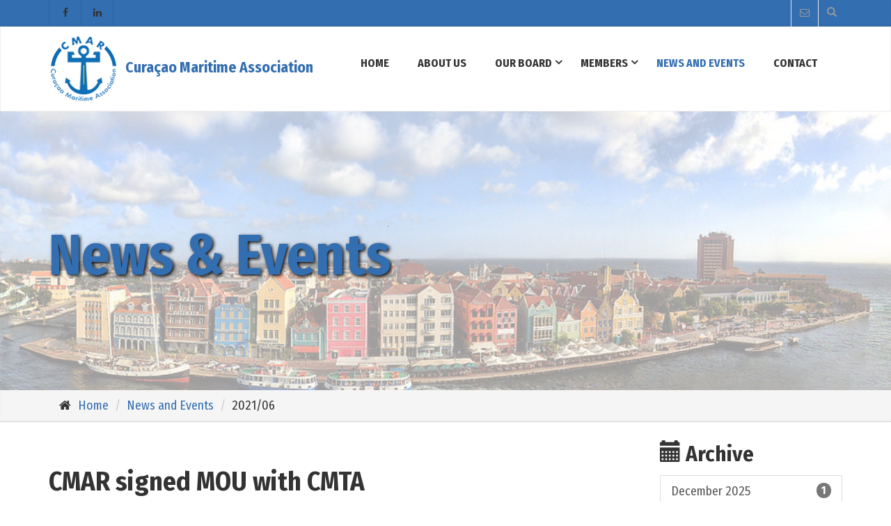

--- FILE ---
content_type: text/html; charset=utf-8
request_url: https://cmar-curacao.com/News-and-Events/2021/06
body_size: 4830
content:
<!DOCTYPE html>
<html xmlns="http://www.w3.org/1999/xhtml" class="no-js" lang="en">
	<head>
		<title>News and Events - Curacao Maritime Association</title>
		<meta http-equiv="Content-Type" content="text/html; charset=utf-8" />
		<meta charset="utf-8" />
		<meta http-equiv="X-UA-Compatible" content="IE=edge" />
		<meta name="Designer" content="C1 CMS Starter Site" />
		<meta name="Generator" content="C1 CMS Foundation - Free Open Source from Orckestra and https://github.com/Orckestra/C1-CMS-Foundation" />
		<meta name="viewport" content="width=device-width, initial-scale=1" />
		<meta name="msapplication-TileColor" content="#2b5797" />
		<meta name="msapplication-config" content="/frontend/favicon/browserconfig.xml" />
		<meta name="theme-color" content="#ffffff" />
		<link id="font-awesome-css" rel="stylesheet" href="//maxcdn.bootstrapcdn.com/font-awesome/4.6.3/css/font-awesome.min.css" />
		<link href="//fonts.googleapis.com/css?family=Fira+Sans+Condensed:400,700" rel="stylesheet" type="text/css" />
		<link rel="stylesheet" type="text/css" href="/Frontend/Styles/style.less" />
		<link rel="apple-touch-icon" sizes="180x180" href="/frontend/favicon/apple-touch-icon.png" />
		<link rel="icon" type="image/png" sizes="32x32" href="/frontend/favicon/favicon-32x32.png" />
		<link rel="icon" type="image/png" sizes="16x16" href="/frontend/favicon/favicon-16x16.png" />
		<link rel="manifest" href="/frontend/favicon/site.webmanifest" />
		<link rel="mask-icon" href="/frontend/favicon/safari-pinned-tab.svg" color="#2b5797" />
		<link rel="shortcut icon" href="/frontend/favicon/favicon.ico" />
		<link id="social-il-css" rel="stylesheet" href="/Frontend/Composite/Social/IconLinks/style.less" />
		<link id="jumbotron-css" rel="stylesheet" type="text/css" href="/Frontend/Orckestra/Web/Html/Jumbotron/Jumbotron.css" />
		<link rel="alternate" type="application/rss+xml" title="News and Events" href="/BlogRssFeed.ashx?bid=d0754ecc-125a-4bfe-960d-42dc05a2745b" />
		<link id="BlogStyles" rel="stylesheet" type="text/css" href="/Frontend/Composite/Community/Blog/Styles.css" />
		<link id="social-il-colored-theme-css" rel="stylesheet" href="/Frontend/Composite/Social/IconLinks/colored-theme.less" />
		<script id="modernizr-custom-js" type="text/javascript" src="/Frontend/Scripts/libs/modernizr.custom.js" data-c1-nomove="nomove"></script>
		<script id="jquery-js" src="//code.jquery.com/jquery-1.11.1.min.js" type="text/javascript"></script>
		<script type="text/javascript" src="/Frontend/Scripts/libs/bootstrap/bootstrap.min.js"></script>
		<script type="text/javascript" src="/Frontend/Scripts/libs/jquery.appear.js"></script>
		<script type="text/javascript" src="/Frontend/Scripts/bug-workarounds/ie10mobile-viewport.js"></script>
		<script type="text/javascript" src="/Frontend/Scripts/animations.js"></script>
		<script type="text/javascript" src="/Frontend/Scripts/script.js"></script>
		<!-- HTML5 shim and Respond.js for IE8 support of HTML5 elements and media queries -->
<!--[if lt IE 9]>
        <script src="https://oss.maxcdn.com/html5shiv/3.7.2/html5shiv.min.js"></script>
        <script src="https://oss.maxcdn.com/respond/1.4.2/respond.min.js"></script>
    <![endif]-->
	</head>
	<body class="page-with-aside">
		<div class="scroll-top"><i class="fa fa-chevron-up"></i></div>
		<div class="page-wrapper">
			<div class="header-top">
				<div class="container container-sm-p0">
					<div class="row">
						<div class="col-xs-2 col-sm-8">
							<ul class="social-il clearfix light square s-medium  hidden-xs">
								<li class="facebook"><a target="_blank" href="https://www.facebook.com/CMAR-Curacao-103660884899617" title="Facebook"><i class="fa fa-facebook"></i></a></li>
								<li class="linkedin"><a target="_blank" href="https://www.linkedin.com/company/cmar-association/" title="LinkedIn"><i class="fa fa-linkedin"></i></a></li>
							</ul>
							<div class="hidden-lg hidden-md hidden-sm">
								<div class="social-il-dropdown btn-group dropdown">
									<button type="button" class="btn btn-default dropdown-toggle" data-toggle="dropdown"><i class="fa fa-share-alt"></i></button>
									<ul class="social-il dropdown-menu light square s-medium">
										<li class="facebook"><a target="_blank" href="https://www.facebook.com/CMAR-Curacao-103660884899617" title="Facebook"><i class="fa fa-facebook"></i></a></li>
										<li class="linkedin"><a target="_blank" href="https://www.linkedin.com/company/cmar-association/" title="LinkedIn"><i class="fa fa-linkedin"></i></a></li>
									</ul>
								</div>
							</div>
						</div>
						<div class="col-xs-10 col-sm-4">
							<div class="service-menu">
								<div><a href="/Contact" title="Contact" class="with-icon"><i class="icon fa fa-envelope-o" title="Contact"></i></a></div>
								<div class="navbar-search-form dropdown">
									<a href="#" class="dropdown-toggle" data-toggle="dropdown"><span class="icon glyphicon glyphicon-search"></span></a>
									<div class="dropdown-menu dropdown-menu-right">
										<form action="/Search" method="get" role="search">
											<div class="form-group"><input id="searchText" type="text" class="form-control" placeholder="Search" name="q" /></div>
										</form>
									</div>
								</div>
							</div>
						</div>
					</div>
				</div>
			</div>
			<nav class="navbar navbar-default">
				<div class="container">
					<div class="navbar-header">
						<button type="button" class="navbar-toggle collapsed" data-toggle="collapse" data-target="#navbar-mainnav"><span class="sr-only">Toggle navigation</span><span class="icon-bar"></span><span class="icon-bar"></span><span class="icon-bar"></span></button>
						<div class="logo"><a href="/"><img src="/Frontend/Images/CMARLogo2.png" alt="logo CMAR" /><span class="logo-slogan">Curaçao Maritime Association</span></a></div>
					</div>
					<div id="navbar-mainnav" class="collapse navbar-collapse">
						<div class="main-navigation animated">
							<ul class="nav navbar-nav navbar-right">
								<li><a href="/">Home</a></li>
								<li class=" "><a href="/About-us" class=" " data-toggle=""> About us </a></li>
								<li class="dropdown ">
									<a href="/board" class="  dropdown-toggle" data-toggle="dropdown"> Our Board </a>
									<ul class="dropdown-menu">
										<li class="  ">
											<a href="/board/President" class="" data-toggle="">President</a>
											<ul class="dropdown-menu"></ul>
										</li>
										<li class="  ">
											<a href="/board/Vice-President" class="" data-toggle="">Vice President</a>
											<ul class="dropdown-menu"></ul>
										</li>
										<li class="  ">
											<a href="/board/Treasurer" class="" data-toggle="">Treasurer</a>
											<ul class="dropdown-menu"></ul>
										</li>
										<li class="  ">
											<a href="/board/Board-member-AE" class="" data-toggle="">Board member</a>
											<ul class="dropdown-menu"></ul>
										</li>
										<li class="  ">
											<a href="/board/Secretary" class="" data-toggle="">Secretary</a>
											<ul class="dropdown-menu"></ul>
										</li>
										<li class="  ">
											<a href="/board/Board-member-NC" class="" data-toggle="">Board member</a>
											<ul class="dropdown-menu"></ul>
										</li>
									</ul>
								</li>
								<li class="dropdown ">
									<a href="/Members" class="  dropdown-toggle" data-toggle="dropdown"> Members </a>
									<ul class="dropdown-menu">
										<li class="  ">
											<a href="/Members/Membership" class="" data-toggle="">Membership</a>
											<ul class="dropdown-menu"></ul>
										</li>
									</ul>
								</li>
								<li class="  active"><a href="/News-and-Events" class="active " data-toggle=""> News and Events </a></li>
								<li class=" "><a href="/Contact" class=" " data-toggle=""> Contact </a></li>
							</ul>
						</div>
					</div>
				</div>
			</nav>
			<div class="page-main">
				<div class="jumbotron slim bg-cover translucent-bg light" style="background-image:url(&#39;/media/4fe0dd2f-90e3-4868-8394-9079901c1f39/tAfzLg/Panorama_willemstad_handelskade.jpg&#39;);">
					<div class="container">
						<div class="jumbotron-content centered-XY">
							<h1>News &amp; Events</h1>
						</div>
					</div>
				</div>
				<div class="page-intro">
					<div class="container">
						<div class="row">
							<div class="col-md-12">
								<ol class="breadcrumb">
									<li><i class="fa fa-home pr-10"></i><a href="/">Home</a></li>
									<li><span><a href="/News-and-Events">News and Events</a></span></li>
									<li><span class="active">2021/06</span></li>
								</ol>
							</div>
						</div>
					</div>
				</div>
				<div class="container">
					<div class="row">
						<div class="col-md-8">
							<div class="content-column">
								<div class="blog">
									<div class="blog-item">
										<h2 class="blog-title"><a href="/News-and-Events/2021/06/04/CMAR-signed-MOU-with-CMTA" title="CMAR signed MOU with CMTA">CMAR signed MOU with CMTA</a></h2>
										<div class="blog-item-body">
											<div class="blog-info clearfix">
												<div class="blog-date pull-left"><span class="text-muted"><span class="glyphicon glyphicon-calendar"></span> 04 June 2021 </span></div>
											</div>
											<a href="/News-and-Events/2021/06/04/CMAR-signed-MOU-with-CMTA" alt="click to read" title="CMAR signed MOU with CMTA"><img class="blog-img img-thumbnail" src="/media/8094f074-48e1-4913-8734-600b6a835c49/x6-1vA/CMARCMTA.jpg" alt="CMAR signed MOU with CMTA" /></a>
											<p class="">CMAR singed MOU with CMTA "Curacao Maritime Trading Association". This MOU is intended to strengthen links between CMTA &amp; CMAR and also a platform to build relationships between the partners and their members, we can also learn from each other about issues of policy and trade development.</p>
											<div class="blog-tags"><small class="text-muted"><span class="glyphicon glyphicon-tags"></span><span>  </span><a href="/News-and-Events/News" title="News">News</a></small></div>
										</div>
									</div>
								</div>
							</div>
						</div>
						<div class="col-md-3 col-md-offset-1">
							<div class="sidebar">
								<h3><span class="glyphicon glyphicon-calendar"></span> Archive</h3>
								<div class="blog-archive list-group"><a class="list-group-item " title="December 2025" href="/News-and-Events/2025/12"> December 2025 <span class="badge">1</span></a><a class="list-group-item " title="October 2025" href="/News-and-Events/2025/10"> October 2025 <span class="badge">1</span></a><a class="list-group-item " title="July 2025" href="/News-and-Events/2025/07"> July 2025 <span class="badge">1</span></a><a class="list-group-item " title="June 2025" href="/News-and-Events/2025/06"> June 2025 <span class="badge">1</span></a><a class="list-group-item " title="May 2025" href="/News-and-Events/2025/05"> May 2025 <span class="badge">1</span></a><a class="list-group-item " title="March 2025" href="/News-and-Events/2025/03"> March 2025 <span class="badge">1</span></a><a class="list-group-item " title="January 2025" href="/News-and-Events/2025/01"> January 2025 <span class="badge">1</span></a><a class="list-group-item " title="December 2024" href="/News-and-Events/2024/12"> December 2024 <span class="badge">1</span></a><a class="list-group-item " title="November 2024" href="/News-and-Events/2024/11"> November 2024 <span class="badge">1</span></a><a class="list-group-item " title="October 2024" href="/News-and-Events/2024/10"> October 2024 <span class="badge">1</span></a><a class="list-group-item " title="September 2024" href="/News-and-Events/2024/09"> September 2024 <span class="badge">1</span></a><a class="list-group-item " title="July 2024" href="/News-and-Events/2024/07"> July 2024 <span class="badge">1</span></a><a class="list-group-item " title="May 2024" href="/News-and-Events/2024/05"> May 2024 <span class="badge">1</span></a><a class="list-group-item " title="September 2022" href="/News-and-Events/2022/09"> September 2022 <span class="badge">1</span></a><a class="list-group-item " title="July 2022" href="/News-and-Events/2022/07"> July 2022 <span class="badge">1</span></a><a class="list-group-item " title="June 2022" href="/News-and-Events/2022/06"> June 2022 <span class="badge">3</span></a><a class="list-group-item " title="May 2022" href="/News-and-Events/2022/05"> May 2022 <span class="badge">3</span></a><a class="list-group-item " title="April 2022" href="/News-and-Events/2022/04"> April 2022 <span class="badge">1</span></a><a class="list-group-item " title="September 2021" href="/News-and-Events/2021/09"> September 2021 <span class="badge">4</span></a><a class="list-group-item " title="July 2021" href="/News-and-Events/2021/07"> July 2021 <span class="badge">2</span></a><a class="list-group-item active" title="June 2021" href="/News-and-Events/2021/06"> June 2021 <span class="badge">1</span></a><a class="list-group-item " title="March 2021" href="/News-and-Events/2021/03"> March 2021 <span class="badge">2</span></a><a class="list-group-item " title="February 2021" href="/News-and-Events/2021/02"> February 2021 <span class="badge">1</span></a><a class="list-group-item " title="December 2020" href="/News-and-Events/2020/12"> December 2020 <span class="badge">3</span></a><a class="list-group-item " title="November 2020" href="/News-and-Events/2020/11"> November 2020 <span class="badge">3</span></a></div>
								<h3><span class="glyphicon glyphicon-tags"></span> Tags</h3>
								<div class="blog-tags-cloud list-group"><a title="Events" class="list-group-item " href="/News-and-Events/Events"> Events<span class="badge">7</span></a><a title="News" class="list-group-item " href="/News-and-Events/News"> News<span class="badge">30</span></a><a title="Newsletter" class="list-group-item " href="/News-and-Events/Newsletter"> Newsletter<span class="badge">16</span></a></div>
							</div>
						</div>
					</div>
				</div>
			</div>
			<footer class="page-footer">
				<div class="footer">
					<div class="container">
						<div class="row">
							<div class="col-md-4">
								<h1 class="text-center">Curaçao <br /><em>Maritime <br /></em> Association</h1>
								<div class="text-center">
									<ul class="social-il clearfix colored circle s-medium ">
										<li class="facebook"><a target="_blank" href="https://www.facebook.com/CMAR-Curacao-103660884899617" title="Facebook"><i class="fa fa-facebook"></i></a></li>
										<li class="linkedin"><a target="_blank" href="https://www.linkedin.com/company/cmar-association/" title="LinkedIn"><i class="fa fa-linkedin"></i></a></li>
										<li class="mailto"><a href="mailto:board@cmar-curacao.com" title="Mail"><i class="fa fa-envelope-o"></i></a></li>
									</ul>
								</div>
							</div>
							<div class="col-md-4">
								<h2>Contact</h2>
								<div>
									<p><i class="fa fa-map-marker text-default"> </i> Dokweg 19, Willemstad, Curaçao</p>
									<p><i class="fa fa-phone text-default"> </i> +599 9 690 4700</p>
									<p><i class="fa fa-envelope-o text-default"> </i> board@cmar-curacao.com</p>
								</div>
							</div>
							<div class="col-md-4">
								<h2>About</h2>
								<p>CMAR provides a maritime industrial platform to join forces and experience, to share knowledge, to provide education and training and to present itself as a spokesperson to any governmental body in Curacao, the Netherlands or elsewhere in the maritime world.</p>
								<p>CMAR wants to provide better maritime services to their clients, every day.</p>
								<p><a class="link-arrow" href="/About-us" data-mce-style="background-color: #ffffff;">Read More</a></p>
							</div>
						</div>
					</div>
				</div>
				<div class="subfooter">
					<div class="container">
						<div class="row">
							<div class="col-md-12">
								<p><a href="https://deltaworksinc.com" target="_blank">Design by Deltaworks N.V.</a></p>
							</div>
						</div>
					</div>
				</div>
			</footer>
		</div>
	</body>
</html>

--- FILE ---
content_type: text/css
request_url: https://cmar-curacao.com/Frontend/Composite/Social/IconLinks/style.less
body_size: 2418
content:
.social-il {
  list-style: none;
  font-size: 0;
  padding: 0;
  margin: 20px 0;
}
.social-il li {
  display: inline-block;
  margin: 0 2px 2px 0;
}
.social-il li.twitter a:hover {
  color: #55acee;
}
.social-il li.skype a:hover {
  color: #00aff0;
}
.social-il li.linkedin a:hover {
  color: #0976b4;
}
.social-il li.googleplus a:hover {
  color: #dd4b39;
}
.social-il li.youtube a:hover {
  color: #b31217;
}
.social-il li.flickr a:hover {
  color: #ff0084;
}
.social-il li.facebook a:hover {
  color: #3b5998;
}
.social-il li.pinterest a:hover {
  color: #cb2027;
}
.social-il li.instagram a:hover {
  color: #517fa4;
}
.social-il li.vimeo a:hover {
  color: #aad450;
}
.social-il li.tumblr a:hover {
  color: #32506d;
}
.social-il li.soundcloud a:hover {
  color: #ff3a00;
}
.social-il li.foursquare a:hover {
  color: #0072b1;
}
.social-il li.dribbble a:hover {
  color: #ea4c89;
}
.social-il li.behance a:hover {
  color: #053eff;
}
.social-il li.vine a:hover {
  color: #00a478;
}
.social-il li.stumbleupon a:hover {
  color: #f74425;
}
.social-il li.mailto a:hover {
  color: #666666;
}
.social-il li a {
  width: 45px;
  height: 45px;
  display: block;
  text-align: center;
  font-size: 20px;
}
.social-il li a i {
  line-height: 44px;
}
.social-il.s-large li a {
  width: 60px;
  height: 60px;
  font-size: 24px;
}
.social-il.s-large li a i {
  line-height: 60px;
}
.social-il.s-small li a {
  width: 25px;
  height: 25px;
  font-size: 16px;
}
.social-il.s-small li a i {
  line-height: 25px;
}
.social-il.circle li a {
  -webkit-border-radius: 100%;
  -moz-border-radius: 100%;
  border-radius: 100%;
}
.social-il.radius-5px li a {
  -webkit-border-radius: 5px;
  -moz-border-radius: 5px;
  border-radius: 5px;
}
.social-il.light li a {
  background: #fafafa;
  border: 1px solid #ededed;
  color: #333333;
}
.social-il.light li a:hover {
  background: #ededed;
}
.social-il.dark li a {
  background: #333333;
  border: 1px solid #262626;
  color: #fafafa;
}
.social-il.dark li a:hover {
  background: #ffffff;
  border: 1px solid #e5e5e5;
}
.social-il-dropdown > button {
  padding: 6px 15px 5px;
  font-size: 16px;
  color: #333;
  text-align: center;
  min-width: 0;
  margin: 0;
}
.social-il-dropdown > button i {
  width: 15px;
}
.social-il-dropdown.open > button > i:before {
  content: "\f00d";
}
.social-il-dropdown .dropdown-menu {
  padding: 0px;
  min-width: 272px;
  width: auto;
  margin-top: 0;
}
.social-il-dropdown .dropdown-menu li,
.social-il-dropdown .dropdown-menu li a,
.social-il-dropdown .dropdown-menu li a i {
  padding: 0;
  margin: 0;
}
.social-il-dropdown .s-small.dropdown-menu {
  min-width: 277px;
}


--- FILE ---
content_type: text/css
request_url: https://cmar-curacao.com/Frontend/Orckestra/Web/Html/Jumbotron/Jumbotron.css
body_size: 770
content:
.jumbotron {
    position: relative;
    padding: 0 !important;
    margin: 0;
}

.jumbotron-content {
	padding: 0 15px;
}

@media (min-width: 992px) {
.jumbotron-content {
		min-width: 970px;
	}
}

  @media (min-width:  1200px) {
	.jumbotron-content {
		min-width: 1170px;
	}
}

.jumbotron, .jumbotron .slide {
    min-height: 500px;
}

.jumbotron.slim, .jumbotron.slim .slide {
	 min-height: 250px;
}


@media (min-width: 768px) {
	.jumbotron, .jumbotron .slide {
		min-height: 600px;
	}

	.jumbotron.slim, .jumbotron.slim .slide {
	 min-height: 300px;
	}
}

@media (min-width: 1200px) {
	.jumbotron, .jumbotron .slide {
		min-height: 800px;
	}

		.jumbotron.slim, .jumbotron.slim .slide {
			min-height: 400px;
		}

}

.container .jumbotron {
    padding-left: 0;
    padding-right: 0;
}

 .jumbotron-slides  .cycle {
        width: 100%;
}

  .jumbotron-slides .slide {
        width: 100%;
  }

  @media (min-width:  1200px) {
	.slide-content p {
		max-width: 600px;
	}
}

  /* pager */
.jumbotron-slides .cycle-pager {
    text-align: center;
    width: 100%;
    z-index: 500;
    position: absolute;
    bottom: 0;
    overflow: hidden;
}

.jumbotron-slides  .cycle-pager span {
        font-family: Arial;
        font-size: 50px;
        width: 16px;
        height: 16px;
        margin-right: 5px;
        display: inline-block;
    }

.jumbotron-slides .cycle-pager span.cycle-pager-active {
	color: #337ab7;
}

.cycle-pager > * {
	cursor: pointer;
}


.jumbotron-slides .cycle-prev, .jumbotron-slides .cycle-next {
    font-size: 34px;
    position: absolute;
    z-index: 1000;
    top: 45%;
}

  @media (min-width:  1200px) {
	.jumbotron-slides .cycle-prev, .jumbotron-slides .cycle-next {
		font-size: 50px;
	}
}

.jumbotron-slides .cycle-prev {
    left: 2px;
}

.jumbotron-slides .cycle-next {
    right: 2px;
}

.bg-cover {
	-moz-background-size: cover;
	-o-background-size: cover;
	background-size: cover;
	background-position: center center;
	background-repeat: no-repeat;
}

.centered-Y {
    position: absolute;
	z-index: 3;
    top: 50%;
	-webkit-transform: translateY(-50%);
	-ms-transform: translateY(-50%);
	transform: translateY(-50%);
}

.centered-XY {
    position: absolute;
	z-index: 3;
    top: 50%;
    left: 50%;
	margin-right: -50%;
	max-width: 1170px;
	-webkit-transform: translate(-50%, -50%);
	-ms-transform: translate(-50%, -50%);
	transform: translate(-50%, -50%);
}

.translucent-bg:after {
    content: "";
    position: absolute;
    top: 0;
    left: 0;
    z-index: 2;
    width: 100%;
    height: 100%;
}

.translucent-bg.light {
	color: #000;
	}

.translucent-bg.light:after {
	background-color: rgba(255, 255, 255, 0.6);
}

.translucent-bg.dark, .translucent-bg.darker  {
	color: #fff;
}

.translucent-bg.dark:after {
        background-color: rgba(0, 0, 0, 0.5);
    }

.translucent-bg.darker:after {
        background-color: rgba(0, 0, 0, 0.7);
    }

--- FILE ---
content_type: text/css
request_url: https://cmar-curacao.com/Frontend/Composite/Community/Blog/Styles.css
body_size: 248
content:
.blog-title {
    margin-bottom: 25px;
}
.blog-info {
   margin-bottom: 25px;
}

.blog-date {
    margin-right: 20px;
}

.blog-author-picture {
    max-width: 35px;
    margin-right: 10px;
    float: left;
}
.blog-tags {
    margin: 20px 0;
}

.blog-addthis .addthis_counter
{
  -webkit-box-sizing: content-box;
     -moz-box-sizing: content-box;
      box-sizing: content-box;
}

.blog-img {
    display: block;
    margin-bottom: 30px;
}

.blog-tags-cloud a:hover {
    text-decoration: none;
}

.blog-comments-count, .blog-comments-count a {
    font-size: 12px;
    background: url(comment_bulb.png) no-repeat;
    height: 20px;
    line-height: 20px;
    vertical-align: middle;
}

.blog-comments-count {
    background-position: 0px 0px;
    display: inline-block;
    margin-left: 4px;
    padding-left: 8px;
    text-decoration: none;
}

    .blog-comments-count a {
        background-position: right 0px;
        float: left;
        padding: 0px 8px 0px 4px;
        text-align: center;
        cursor: pointer;
    }

    .blog-comments-count:hover {
        background-position: 0px -21px;
    }

    .blog-comments-count a:hover {
        background-position: right -21px;
    }





--- FILE ---
content_type: text/css
request_url: https://cmar-curacao.com/Frontend/Composite/Social/IconLinks/colored-theme.less
body_size: 2263
content:
.social-il.colored li a {
  color: #fff;
}
.social-il.colored li a:hover {
  color: #fff;
}
.social-il.colored .twitter a {
  background-color: #55acee;
}
.social-il.colored .twitter a:hover {
  background-color: #2795e9;
}
.social-il.colored .skype a {
  background-color: #00aff0;
}
.social-il.colored .skype a:hover {
  background-color: #008abd;
}
.social-il.colored .linkedin a {
  background-color: #0976b4;
}
.social-il.colored .linkedin a:hover {
  background-color: #075683;
}
.social-il.colored .googleplus a {
  background-color: #dd4b39;
}
.social-il.colored .googleplus a:hover {
  background-color: #c23321;
}
.social-il.colored .youtube a {
  background-color: #b31217;
}
.social-il.colored .youtube a:hover {
  background-color: #850d11;
}
.social-il.colored .flickr a {
  background-color: #ff0084;
}
.social-il.colored .flickr a:hover {
  background-color: #cc006a;
}
.social-il.colored .facebook a {
  background-color: #3b5998;
}
.social-il.colored .facebook a:hover {
  background-color: #2d4373;
}
.social-il.colored .pinterest a {
  background-color: #cb2027;
}
.social-il.colored .pinterest a:hover {
  background-color: #9f191f;
}
.social-il.colored .instagram a {
  background-color: #517fa4;
}
.social-il.colored .instagram a:hover {
  background-color: #406582;
}
.social-il.colored .vimeo a {
  background-color: #aad450;
}
.social-il.colored .vimeo a:hover {
  background-color: #93c130;
}
.social-il.colored .tumblr a {
  background-color: #32506d;
}
.social-il.colored .tumblr a:hover {
  background-color: #22364a;
}
.social-il.colored .soundcloud a {
  background-color: #ff3a00;
}
.social-il.colored .soundcloud a:hover {
  background-color: #cc2e00;
}
.social-il.colored .foursquare a {
  background-color: #0072b1;
}
.social-il.colored .foursquare a:hover {
  background-color: #00517e;
}
.social-il.colored .dribbble a {
  background-color: #ea4c89;
}
.social-il.colored .dribbble a:hover {
  background-color: #e51e6b;
}
.social-il.colored .behance a {
  background-color: #053eff;
}
.social-il.colored .behance a:hover {
  background-color: #0030d1;
}
.social-il.colored .vine a {
  background-color: #00a478;
}
.social-il.colored .vine a:hover {
  background-color: #007153;
}
.social-il.colored .stumbleupon a {
  background-color: #f74425;
}
.social-il.colored .stumbleupon a:hover {
  background-color: #e12808;
}
.social-il.colored .mailto a {
  background-color: #666666;
}
.social-il.colored .mailto a:hover {
  background-color: #4d4d4d;
}


--- FILE ---
content_type: application/javascript
request_url: https://cmar-curacao.com/Frontend/Scripts/animations.js
body_size: 181
content:
(function ($) {
    $(document).ready(function () {
        if (($("[data-animation-effect]").length > 0) && !Modernizr.touch) {
            $("[data-animation-effect]").each(function () {
                var $this = $(this),
                animationEffect = $this.attr("data-animation-effect");
                if (Modernizr.mq('only all and (min-width: 768px)') && Modernizr.csstransitions) {
                    $this.appear(function () {
                        var delay = ($this.attr("data-effect-delay") ? $this.attr("data-effect-delay") : 1);
                        if (delay > 1) $this.css("effect-delay", delay + "ms");
                        setTimeout(function () {
                            $this.addClass('animated object-visible ' + animationEffect);
                        }, delay);
                    }, { accX: 0, accY: -130 });
                } else {
                    $this.addClass('object-visible');
                }
            });
        };
    });
})(jQuery);


--- FILE ---
content_type: application/javascript
request_url: https://cmar-curacao.com/Frontend/Scripts/script.js
body_size: 624
content:
(function (window) {

    $(document).ready(function () {

        //Show dropdown on hover only for desktop devices
        //-----------------------------------------------
        var delay = 0, setTimeoutConst;
        if ((Modernizr.mq('only all and (min-width: 768px)') && !Modernizr.touch) || $("html.ie8").length > 0) {
            $('.main-navigation .navbar-nav > li.dropdown, .main-navigation .navbar-nav > li.dropdown > ul > li.dropdown').hover(
            function () {
                var $this = $(this);
                setTimeoutConst = setTimeout(function () {
                    $this.addClass('open').slideDown();
                    $this.find('.dropdown-toggle').addClass('disabled');
                }, delay);

            }, function () {
                clearTimeout(setTimeoutConst);
                $(this).removeClass('open');
                $(this).find('.dropdown-toggle').removeClass('disabled');
            });
        };

        //Show dropdown on click only for mobile devices
        //-----------------------------------------------
        if (Modernizr.mq('only all and (max-width: 767px)') || Modernizr.touch) {
            $('.main-navigation [data-toggle=dropdown], .header-top [data-toggle=dropdown]').on('click', function (event) {
                event.preventDefault();
                event.stopPropagation();
                $(this).parent().siblings().removeClass('open');
                $(this).parent().siblings().find('[data-toggle=dropdown]').parent().removeClass('open');
                $(this).parent().toggleClass('open');
            });
        };

        // Fixed Navbar
        //-----------------------------------------------
        var headerTopHeight = $(".header-top").outerHeight(),
            $navbarDefault = $(".navbar-default"),
            navbarDefaultHeight = $(".navbar-default").outerHeight();
        $(window).scroll(function () {
            if (($navbarDefault.length > 0)) {
                if (($(this).scrollTop() > headerTopHeight + navbarDefaultHeight) && ($(window).width() > 767)) {
                    $("body").addClass("fixed-navbar");
                    $navbarDefault.addClass('animated object-visible fadeInDown');
                } else {
                    $("body").removeClass("fixed-navbar");
                    $navbarDefault.removeClass('animated object-visible fadeInDown');
                }
            };
        });


        //Scroll top
        //-----------------------------------------------
        $(window).scroll(function () {
            if ($(this).scrollTop() != 0) {
                $(".scroll-top").fadeIn();
            } else {
                $(".scroll-top").fadeOut();
            }
        });
        $(".scroll-top").click(function () {
            $("body,html").animate({ scrollTop: 0 }, 800);
        });
    });
})(window);
